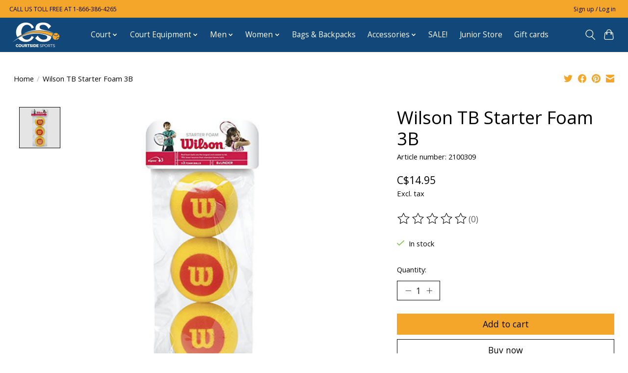

--- FILE ---
content_type: application/javascript; charset=UTF-8
request_url: https://www.courtsidesports.com/cdn-cgi/challenge-platform/scripts/jsd/main.js
body_size: 4358
content:
window._cf_chl_opt={uTFG0:'g'};~function(p2,V,N,O,K,x,c,s){p2=o,function(z,H,pK,p1,v,X){for(pK={z:376,H:315,v:351,X:352,B:356,g:366,y:329,D:348},p1=o,v=z();!![];)try{if(X=-parseInt(p1(pK.z))/1+parseInt(p1(pK.H))/2+-parseInt(p1(pK.v))/3*(-parseInt(p1(pK.X))/4)+parseInt(p1(pK.B))/5+-parseInt(p1(pK.g))/6+parseInt(p1(pK.y))/7+-parseInt(p1(pK.D))/8,X===H)break;else v.push(v.shift())}catch(B){v.push(v.shift())}}(n,131487),V=this||self,N=V[p2(386)],O=function(pS,ps,pc,pW,p3,H,X,B){return pS={z:295,H:301},ps={z:322,H:322,v:304,X:322,B:290,g:291,y:304,D:322},pc={z:382},pW={z:382,H:291,v:394,X:360,B:327,g:360,y:327,D:394,U:294,l:304,Q:304,k:322,j:294,E:304,Z:304,M:304,R:294,T:304,C:304,G:304,F:290},p3=p2,H=String[p3(pS.z)],X={'h':function(g,px){return px={z:293,H:291},null==g?'':X.g(g,6,function(y,p4){return p4=o,p4(px.z)[p4(px.H)](y)})},'g':function(y,D,U,p5,Q,j,E,Z,M,R,T,C,G,F,i,A,J,p0){if(p5=p3,null==y)return'';for(j={},E={},Z='',M=2,R=3,T=2,C=[],G=0,F=0,i=0;i<y[p5(pW.z)];i+=1)if(A=y[p5(pW.H)](i),Object[p5(pW.v)][p5(pW.X)][p5(pW.B)](j,A)||(j[A]=R++,E[A]=!0),J=Z+A,Object[p5(pW.v)][p5(pW.g)][p5(pW.y)](j,J))Z=J;else{if(Object[p5(pW.D)][p5(pW.g)][p5(pW.B)](E,Z)){if(256>Z[p5(pW.U)](0)){for(Q=0;Q<T;G<<=1,F==D-1?(F=0,C[p5(pW.l)](U(G)),G=0):F++,Q++);for(p0=Z[p5(pW.U)](0),Q=0;8>Q;G=G<<1|p0&1,F==D-1?(F=0,C[p5(pW.l)](U(G)),G=0):F++,p0>>=1,Q++);}else{for(p0=1,Q=0;Q<T;G=p0|G<<1,F==D-1?(F=0,C[p5(pW.l)](U(G)),G=0):F++,p0=0,Q++);for(p0=Z[p5(pW.U)](0),Q=0;16>Q;G=G<<1.99|1&p0,F==D-1?(F=0,C[p5(pW.Q)](U(G)),G=0):F++,p0>>=1,Q++);}M--,0==M&&(M=Math[p5(pW.k)](2,T),T++),delete E[Z]}else for(p0=j[Z],Q=0;Q<T;G=G<<1.29|1.67&p0,F==D-1?(F=0,C[p5(pW.Q)](U(G)),G=0):F++,p0>>=1,Q++);Z=(M--,M==0&&(M=Math[p5(pW.k)](2,T),T++),j[J]=R++,String(A))}if(Z!==''){if(Object[p5(pW.v)][p5(pW.g)][p5(pW.B)](E,Z)){if(256>Z[p5(pW.j)](0)){for(Q=0;Q<T;G<<=1,F==D-1?(F=0,C[p5(pW.E)](U(G)),G=0):F++,Q++);for(p0=Z[p5(pW.U)](0),Q=0;8>Q;G=1.66&p0|G<<1,D-1==F?(F=0,C[p5(pW.Z)](U(G)),G=0):F++,p0>>=1,Q++);}else{for(p0=1,Q=0;Q<T;G=G<<1|p0,F==D-1?(F=0,C[p5(pW.M)](U(G)),G=0):F++,p0=0,Q++);for(p0=Z[p5(pW.R)](0),Q=0;16>Q;G=G<<1|p0&1,F==D-1?(F=0,C[p5(pW.T)](U(G)),G=0):F++,p0>>=1,Q++);}M--,0==M&&(M=Math[p5(pW.k)](2,T),T++),delete E[Z]}else for(p0=j[Z],Q=0;Q<T;G=1&p0|G<<1,F==D-1?(F=0,C[p5(pW.M)](U(G)),G=0):F++,p0>>=1,Q++);M--,M==0&&T++}for(p0=2,Q=0;Q<T;G=G<<1|1.19&p0,D-1==F?(F=0,C[p5(pW.C)](U(G)),G=0):F++,p0>>=1,Q++);for(;;)if(G<<=1,D-1==F){C[p5(pW.G)](U(G));break}else F++;return C[p5(pW.F)]('')},'j':function(g,pa,p6){return pa={z:294},p6=p3,g==null?'':g==''?null:X.i(g[p6(pc.z)],32768,function(y,p7){return p7=p6,g[p7(pa.z)](y)})},'i':function(y,D,U,p8,Q,j,E,Z,M,R,T,C,G,F,i,A,p0,J){for(p8=p3,Q=[],j=4,E=4,Z=3,M=[],C=U(0),G=D,F=1,R=0;3>R;Q[R]=R,R+=1);for(i=0,A=Math[p8(ps.z)](2,2),T=1;T!=A;J=C&G,G>>=1,G==0&&(G=D,C=U(F++)),i|=(0<J?1:0)*T,T<<=1);switch(i){case 0:for(i=0,A=Math[p8(ps.z)](2,8),T=1;A!=T;J=C&G,G>>=1,0==G&&(G=D,C=U(F++)),i|=(0<J?1:0)*T,T<<=1);p0=H(i);break;case 1:for(i=0,A=Math[p8(ps.H)](2,16),T=1;T!=A;J=C&G,G>>=1,G==0&&(G=D,C=U(F++)),i|=T*(0<J?1:0),T<<=1);p0=H(i);break;case 2:return''}for(R=Q[3]=p0,M[p8(ps.v)](p0);;){if(F>y)return'';for(i=0,A=Math[p8(ps.z)](2,Z),T=1;A!=T;J=G&C,G>>=1,0==G&&(G=D,C=U(F++)),i|=T*(0<J?1:0),T<<=1);switch(p0=i){case 0:for(i=0,A=Math[p8(ps.H)](2,8),T=1;T!=A;J=G&C,G>>=1,G==0&&(G=D,C=U(F++)),i|=(0<J?1:0)*T,T<<=1);Q[E++]=H(i),p0=E-1,j--;break;case 1:for(i=0,A=Math[p8(ps.X)](2,16),T=1;T!=A;J=G&C,G>>=1,G==0&&(G=D,C=U(F++)),i|=T*(0<J?1:0),T<<=1);Q[E++]=H(i),p0=E-1,j--;break;case 2:return M[p8(ps.B)]('')}if(0==j&&(j=Math[p8(ps.H)](2,Z),Z++),Q[p0])p0=Q[p0];else if(E===p0)p0=R+R[p8(ps.g)](0);else return null;M[p8(ps.y)](p0),Q[E++]=R+p0[p8(ps.g)](0),j--,R=p0,j==0&&(j=Math[p8(ps.D)](2,Z),Z++)}}},B={},B[p3(pS.H)]=X.h,B}(),K={},K[p2(314)]='o',K[p2(310)]='s',K[p2(361)]='u',K[p2(383)]='z',K[p2(303)]='n',K[p2(349)]='I',K[p2(367)]='b',x=K,V[p2(343)]=function(z,H,X,B,pM,pZ,pE,pu,y,D,U,Q,j,E){if(pM={z:318,H:375,v:285,X:318,B:364,g:311,y:370,D:311,U:370,l:298,Q:289,k:382,j:282,E:332},pZ={z:384,H:382,v:299},pE={z:394,H:360,v:327,X:304},pu=p2,H===null||H===void 0)return B;for(y=a(H),z[pu(pM.z)][pu(pM.H)]&&(y=y[pu(pM.v)](z[pu(pM.X)][pu(pM.H)](H))),y=z[pu(pM.B)][pu(pM.g)]&&z[pu(pM.y)]?z[pu(pM.B)][pu(pM.D)](new z[(pu(pM.U))](y)):function(Z,pV,M){for(pV=pu,Z[pV(pZ.z)](),M=0;M<Z[pV(pZ.H)];Z[M+1]===Z[M]?Z[pV(pZ.v)](M+1,1):M+=1);return Z}(y),D='nAsAaAb'.split('A'),D=D[pu(pM.l)][pu(pM.Q)](D),U=0;U<y[pu(pM.k)];Q=y[U],j=W(z,H,Q),D(j)?(E='s'===j&&!z[pu(pM.j)](H[Q]),pu(pM.E)===X+Q?g(X+Q,j):E||g(X+Q,H[Q])):g(X+Q,j),U++);return B;function g(Z,M,pP){pP=o,Object[pP(pE.z)][pP(pE.H)][pP(pE.v)](B,M)||(B[M]=[]),B[M][pP(pE.X)](Z)}},c=p2(283)[p2(338)](';'),s=c[p2(298)][p2(289)](c),V[p2(362)]=function(z,H,pT,pN,v,X,B,g){for(pT={z:347,H:382,v:330,X:304,B:326},pN=p2,v=Object[pN(pT.z)](H),X=0;X<v[pN(pT.H)];X++)if(B=v[X],'f'===B&&(B='N'),z[B]){for(g=0;g<H[v[X]][pN(pT.H)];-1===z[B][pN(pT.v)](H[v[X]][g])&&(s(H[v[X]][g])||z[B][pN(pT.X)]('o.'+H[v[X]][g])),g++);}else z[B]=H[v[X]][pN(pT.B)](function(y){return'o.'+y})},I();function S(pC,pO,v,X,B,g,y){pO=(pC={z:381,H:284,v:388,X:340,B:324,g:377,y:371,D:331,U:374,l:337,Q:317,k:377,j:287},p2);try{return v=N[pO(pC.z)](pO(pC.H)),v[pO(pC.v)]=pO(pC.X),v[pO(pC.B)]='-1',N[pO(pC.g)][pO(pC.y)](v),X=v[pO(pC.D)],B={},B=KZfL4(X,X,'',B),B=KZfL4(X,X[pO(pC.U)]||X[pO(pC.l)],'n.',B),B=KZfL4(X,v[pO(pC.Q)],'d.',B),N[pO(pC.k)][pO(pC.j)](v),g={},g.r=B,g.e=null,g}catch(D){return y={},y.r={},y.e=D,y}}function o(p,t,z){return z=n(),o=function(r,H,w){return r=r-280,w=z[r],w},o(p,t)}function L(v,X,pJ,pe,B,g,y){if(pJ={z:355,H:387,v:320,X:280,B:325,g:307,y:323,D:380,U:280,l:325,Q:328,k:363,j:323},pe=p2,B=pe(pJ.z),!v[pe(pJ.H)])return;X===pe(pJ.v)?(g={},g[pe(pJ.X)]=B,g[pe(pJ.B)]=v.r,g[pe(pJ.g)]=pe(pJ.v),V[pe(pJ.y)][pe(pJ.D)](g,'*')):(y={},y[pe(pJ.U)]=B,y[pe(pJ.l)]=v.r,y[pe(pJ.g)]=pe(pJ.Q),y[pe(pJ.k)]=X,V[pe(pJ.j)][pe(pJ.D)](y,'*'))}function n(ph){return ph='catch,msg,loading,hasOwnProperty,undefined,nZlNH7,detail,Array,open,1483350iSkYfO,boolean,stringify,uTFG0,Set,appendChild,xhr-error,random,clientInformation,getOwnPropertyNames,131164ztITZg,body,/jsd/r/0.809832217977423:1762399513:YTCo2XY5yEY9mPoTfJuzR0acAY6df3Zy8qRscnxOrdY/,function,postMessage,createElement,length,symbol,sort,_cf_chl_opt,document,api,style,isArray,DOMContentLoaded,onerror,fvZZm6,/invisible/jsd,prototype,errorInfoObject,source,timeout,isNaN,_cf_chl_opt;KNEqH2;URvKb1;fYyPt8;iYSva3;PFUFS5;PVOaD4;cTQlY3;UqXk5;KNBj1;ufnVg7;CGIa2;tyhN0;hqRub8;KZfL4;nZlNH7;Wffcb8;gGaE6,iframe,concat,toString,removeChild,addEventListener,bind,join,charAt,status,$CFYO9DwNTnqXgKRJpfmGozx7b53A1e0a2PVuH-yEdj+iBLIQhM6Z4WtvslSUkc8r,charCodeAt,fromCharCode,chlApiUrl,jsd,includes,splice,__CF$cv$params,phOrjBISGog,chctx,number,push,QKbrq5,[native code],event,/b/ov1/0.809832217977423:1762399513:YTCo2XY5yEY9mPoTfJuzR0acAY6df3Zy8qRscnxOrdY/,readyState,string,from,chlApiClientVersion,chlApiRumWidgetAgeMs,object,472336FSxsym,/cdn-cgi/challenge-platform/h/,contentDocument,Object,OOUF6,success,ontimeout,pow,parent,tabIndex,sid,map,call,error,889714oSALOz,indexOf,contentWindow,d.cookie,onload,getPrototypeOf,now,send,navigator,split,http-code:,display: none,POST,XOMn3,KZfL4,chlApiSitekey,XMLHttpRequest,floor,keys,2129008NqnLmy,bigint,Function,12znRuGi,238016KWEnZF,error on cf_chl_props,onreadystatechange,cloudflare-invisible,873580xQmGMe'.split(','),n=function(){return ph},n()}function e(X,B,pU,pr,g,y,D,U,l,Q,k,j){if(pU={z:358,H:328,v:300,X:316,B:385,g:369,y:308,D:393,U:345,l:365,Q:341,k:281,j:321,E:344,Z:319,M:296,R:392,T:313,C:385,G:305,F:312,i:342,b:395,A:302,J:280,h:297,p0:336,pl:301},pr=p2,!Y(.01))return![];y=(g={},g[pr(pU.z)]=X,g[pr(pU.H)]=B,g);try{D=V[pr(pU.v)],U=pr(pU.X)+V[pr(pU.B)][pr(pU.g)]+pr(pU.y)+D.r+pr(pU.D),l=new V[(pr(pU.U))](),l[pr(pU.l)](pr(pU.Q),U),l[pr(pU.k)]=2500,l[pr(pU.j)]=function(){},Q={},Q[pr(pU.E)]=V[pr(pU.B)][pr(pU.Z)],Q[pr(pU.M)]=V[pr(pU.B)][pr(pU.R)],Q[pr(pU.T)]=V[pr(pU.C)][pr(pU.G)],Q[pr(pU.F)]=V[pr(pU.B)][pr(pU.i)],k=Q,j={},j[pr(pU.b)]=y,j[pr(pU.A)]=k,j[pr(pU.J)]=pr(pU.h),l[pr(pU.p0)](O[pr(pU.pl)](j))}catch(E){}}function Y(z,pI,p9){return pI={z:373},p9=p2,Math[p9(pI.z)]()>z}function W(z,H,v,pk,pw,X){pw=(pk={z:357,H:364,v:389,X:379},p2);try{return H[v][pw(pk.z)](function(){}),'p'}catch(B){}try{if(H[v]==null)return void 0===H[v]?'u':'x'}catch(g){return'i'}return z[pw(pk.H)][pw(pk.v)](H[v])?'a':H[v]===z[pw(pk.H)]?'p5':!0===H[v]?'T':H[v]===!1?'F':(X=typeof H[v],pw(pk.X)==X?m(z,H[v])?'N':'f':x[X]||'?')}function m(z,H,pl,pH){return pl={z:350,H:394,v:286,X:327,B:330,g:306},pH=p2,H instanceof z[pH(pl.z)]&&0<z[pH(pl.z)][pH(pl.H)][pH(pl.v)][pH(pl.X)](H)[pH(pl.B)](pH(pl.g))}function a(z,pj,pv,H){for(pj={z:285,H:347,v:334},pv=p2,H=[];null!==z;H=H[pv(pj.z)](Object[pv(pj.H)](z)),z=Object[pv(pj.v)](z));return H}function f(z,H,py,pg,pB,pX,pn,v,X){py={z:300,H:345,v:365,X:341,B:316,g:385,y:369,D:378,U:387,l:281,Q:321,k:333,j:391,E:336,Z:301,M:368},pg={z:372},pB={z:292,H:320,v:339},pX={z:281},pn=p2,v=V[pn(py.z)],X=new V[(pn(py.H))](),X[pn(py.v)](pn(py.X),pn(py.B)+V[pn(py.g)][pn(py.y)]+pn(py.D)+v.r),v[pn(py.U)]&&(X[pn(py.l)]=5e3,X[pn(py.Q)]=function(po){po=pn,H(po(pX.z))}),X[pn(py.k)]=function(pt){pt=pn,X[pt(pB.z)]>=200&&X[pt(pB.z)]<300?H(pt(pB.H)):H(pt(pB.v)+X[pt(pB.z)])},X[pn(py.j)]=function(pz){pz=pn,H(pz(pg.z))},X[pn(py.E)](O[pn(py.Z)](JSON[pn(py.M)](z)))}function I(pA,pb,pF,pY,z,H,v,X,B){if(pA={z:300,H:387,v:309,X:359,B:288,g:288,y:390,D:354},pb={z:309,H:359,v:354},pF={z:353},pY=p2,z=V[pY(pA.z)],!z)return;if(!d())return;(H=![],v=z[pY(pA.H)]===!![],X=function(pd,g){(pd=pY,!H)&&(H=!![],g=S(),f(g.r,function(y){L(z,y)}),g.e&&e(pd(pF.z),g.e))},N[pY(pA.v)]!==pY(pA.X))?X():V[pY(pA.B)]?N[pY(pA.g)](pY(pA.y),X):(B=N[pY(pA.D)]||function(){},N[pY(pA.D)]=function(pf){pf=pY,B(),N[pf(pb.z)]!==pf(pb.H)&&(N[pf(pb.v)]=B,X())})}function d(pL,pp,z,H,v,X){return pL={z:300,H:346,v:335},pp=p2,z=V[pp(pL.z)],H=3600,v=Math[pp(pL.H)](+atob(z.t)),X=Math[pp(pL.H)](Date[pp(pL.v)]()/1e3),X-v>H?![]:!![]}}()

--- FILE ---
content_type: text/javascript;charset=utf-8
request_url: https://www.courtsidesports.com/services/stats/pageview.js?product=46699639&hash=ba7c
body_size: -434
content:
// SEOshop 06-11-2025 04:06:45